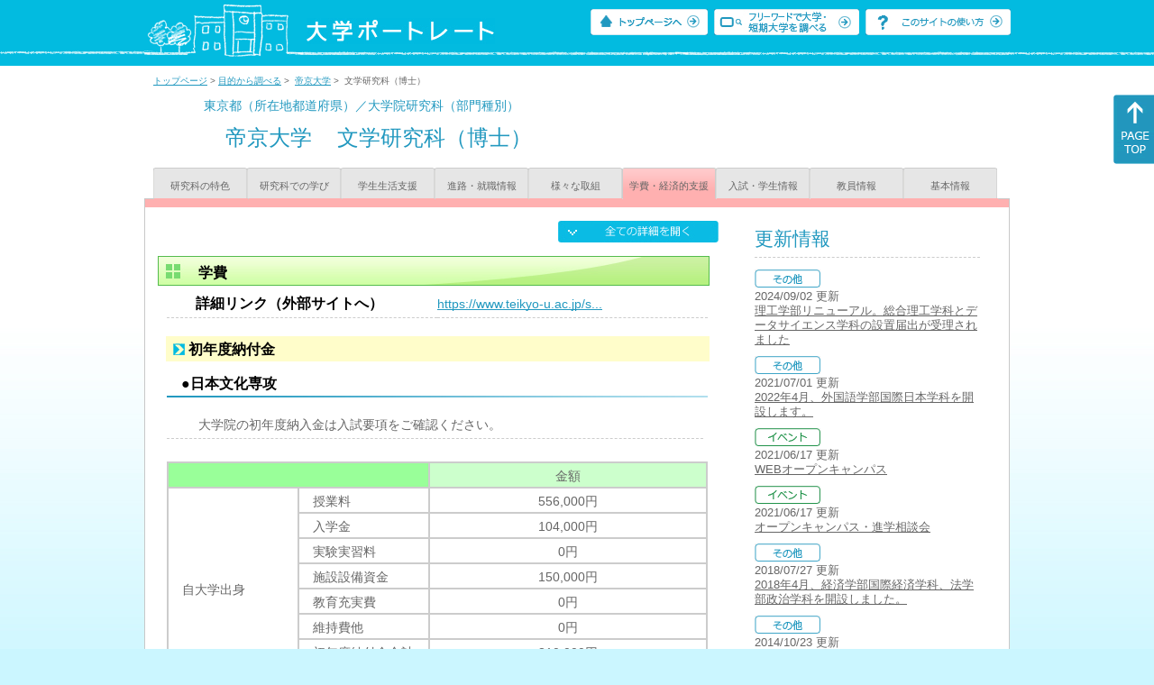

--- FILE ---
content_type: text/html
request_url: https://up-j.shigaku.go.jp/department/category06/00000000263901011.html
body_size: 34202
content:
<!DOCTYPE html PUBLIC "-//W3C//DTD XHTML 1.0 Transitional//EN" "http://www.w3.org/TR/xhtml1/DTD/xhtml1-transitional.dtd">
<html xmlns="http://www.w3.org/1999/xhtml" lang="ja" xml:lang="ja-JP">
  <head>
    <meta http-equiv="content-language" content="ja">
    <meta http-equiv="Content-Type" content="text/html; charset=EUC-JP" />

    <title>	帝京大学&nbsp;文学研究科（博士）&nbsp;学費・経済的支援｜大学ポートレート</title>
    <meta name="Description" content="" />
    <meta name="viewport" content="width=device-width, initial-scale=1" />

    <meta name="Keywords" content="" />
    <meta http-equiv="content-script-type" content="text/javascript" />

    <script type="text/javascript" src="/components/js/jquery-3.7.0.min.js"></script>
    <script type="text/javascript" src="/components/js/scroll.js"></script>

    <link rel="stylesheet" type="text/css" media="all" href="/components/css_sp/_style.css" />
    
      <link rel="stylesheet" type="text/css" media="all" href="/components/css_sp/_style04y.css" />
        <link rel="stylesheet" type="text/css" media="all" href="/components/css_sp/_style02.css" />
    <link rel="stylesheet" type="text/css" media="all" href="/components/css_sp/_style03.css" />
    <link rel="stylesheet" type="text/css" media="all" href="/components/css_sp/_style05.css" />
    <link rel="stylesheet" type="text/css" media="all" href="/components/css_sp/botei.css" />
    <link rel="stylesheet" type="text/css" media="print" href="/components/css_sp/_style_pr.css" />
    <link rel="stylesheet" type="text/css" media="all" href="/components/css_sp/_style_sp.css" />
    <!--画像スライド-->
    <script type="text/javascript" src="/components/js/jquery.jcarousel.min.js"></script>
    <script type="text/javascript" src="/components/js/mycarousel.js"></script>
    <link rel="stylesheet" type="text/css" href="/components/js/slick.css"/>
    <!--画像スライド-->
    <!--画像ポップアップ-->
    <script type="text/javascript" src="/components/js/lightbox.js"></script>
    <link rel="stylesheet" type="text/css" href="/components/js/lightbox.css" />
    <!--画像ポップアップ-->
    <!--コンテンツオープン-->
    <script type="text/javascript" src="/components/js/open.js"></script>
    <script type="text/javascript" src="/components/js/sp_slide.js"></script>
    <!--コンテンツオープン-->
    <!--サイド動的バナー-->
    <script type="text/javascript" src="/components/js/wrapscroll.js"></script>
    <script type="text/javascript" src="/components/js/margin_top_web.js"></script>
    <!--サイド動的バナー-->
    <!-- ツールチップ開閉 -->
    <script type="text/javascript" src="/components/js/jquery.tooltip.js"></script>
    <script type="text/javascript" src="/components/js/jquery.tooltip_close.js"></script>
    <link rel="stylesheet" type="text/css" href="/components/css_sp/tooltip.css" />
    <!-- ツールチップ開閉 -->
    <!-- モバイル用ヘッダーメニュー -->
    <script type="text/javascript" src="/components/js/sp_nav.js"></script>
    <script type="text/javascript" src="/components/js/close.js"></script>
    <!-- モバイル用ヘッダーメニュー -->
    <!-- Google tag (gtag.js) -->
    <script async src="https://www.googletagmanager.com/gtag/js?id=G-MRBBDQG5LX"></script>
    <script type="text/javascript" src="/components/js/tracking-act.js"></script>
    <!-- Google tag (gtag.js) -->
  </head>

  <body id="univ_style">
    <span itemscope itemtype="http://schema.org/Webpage">
<script type="text/javascript" src="/components/js/nofukinhash.js"></script>
<!--preview_common_header_start-->
<div id="head01">
	<div id="head01_960">
		<div id="head01_style">
			<h1 id="head02"><a href="/"><img src="/components/img/logo_head.jpg" alt="大学ポートレート" /></a></h1>
			<div id="head03" class="sp_none">
				<div class="head04"><a href="/"><img src="/components/img/btn_head01.jpg" alt="トップページへ" /></a></div>
				<div class="head05"><a href="/IndexWords"><img src="/components/img/btn_head02.jpg" alt="フリーワード検索" /></a></div>
				<div class="head06"><a href="https://www.shigaku.go.jp/p_usage_about.htm">
				<img src="/components/img/btn_head03.jpg" alt="このサイトの使い方" /></a></div>
				<div class="clear"></div>
				</div>
			<div class="clear"></div>
		</div>
	</div>

	<dl id="acMenu02" class="pc_none">
		<dt></dt>
		<dd>
			<ul>
				<li><a href="/">トップページ</a></li>
				<li><a href="https://www.shigaku.go.jp/p_ps_about.htm">私立大学・短期大学について</a></li>
				<li><a href="https://www.shigaku.go.jp/p_dic_a.htm">用語辞典</a></li>
				<li><a href="https://www.shigaku.go.jp/p_usage_about.htm">このサイトの使い方</a></li>
				<li><a href="/IndexPurpose">目的から大学・短期大学を調べる</a></li>
				<li><a href="/IndexWords">フリーワードで大学・短期大学を調べる</a></li>
									<li><a href="../category09/00000000263901011.html#03" onclick="close_menu2()">ニュース新着情報</a></li>
											<li><a href="/school/category08/00000000263901000.html#03">設置学部等一覧</a></li>
												</ul>
		</dd>
	</dl>
</div>

<!--preview_common_header_end-->
<div id="style">
		<!--preview_gakubu_header_start-->
	<div class="pan_navi"><span itemprop="breadcrumb"><a href="/">トップページ</a>&nbsp;&gt;&nbsp;<a href="/IndexPurpose">目的から調べる</a>&nbsp;&gt;&nbsp;
		<a href="/school/category08/00000000263901000.html">帝京大学</a>&nbsp;&gt;&nbsp;
		文学研究科（博士）
	</span></div>

<span itemprop="mainContentOfPage" itemscope itemtype="http://schema.org/WebPageElement">
	<span class="univ_name004 sp_none">東京都（所在地都道府県）／大学院研究科（部門種別）</span>
<span itemscope id="GAKUBU_NAME_LOGO">
	<div class="univ_name001">
		<div class="univ_name002">
					</div>
		<h2 class="univ_name003">
			<span class="indent_sp">
				<span itemprop="brand" itemscope itemtype="http://schema.org/CollegeOrUniversity">
					<span itemprop="name">
										<span class="botei_middle pc_none">
					<a href="/school/category08/00000000263901000.html">帝京大学</a>
					</span>
					<span class="botei_middle sp_none">
					帝京大学
					</span>
					</span>
					<span class="sp_none">&nbsp;&nbsp;</span><br class="pc_none"/>
					<span itemprop="name">
										<span class="botei_middle">文学研究科（博士）</span>
					</span>
				</span>
			</span>
		</h2>
		<div class="clear"></div>
	</div>
</span>
	<div class="univ_menu_b01">
	<span itemprop="about" itemscope itemtype="http://schema.org/Thing">
		<div class="univ_tab02"><a href="../category01/00000000263901011.html">研究科の特色</a></div>
		<div class="univ_tab02"><a href="../category02/00000000263901011.html">研究科での学び</a></div>
		<div class="univ_tab02"><a href="../category03/00000000263901011.html">学生生活支援</a></div>
		<div class="univ_tab02"><a href="../category04/00000000263901011.html">進路・就職情報</a></div>
		<div class="univ_tab02"><a href="../category05/00000000263901011.html">様々な取組</a></div>
		<div class="univ_tab02_on"><a href="../category06/00000000263901011.html"><span itemprop="name">学費・経済的支援</span></a></div>
		<div class="univ_tab02"><a href="../category07/00000000263901011.html">入試・学生情報</a></div>
		<div class="univ_tab02"><a href="../category08/00000000263901011.html">教員情報</a></div>
		<div class="univ_tab02"><a href="../category09/00000000263901011.html">基本情報</a></div>
		<div class="clear"></div>
	</span>
	</div>
	<span itemprop="author" itemscope itemtype="http://schema.org/CollegeOrUniversity" itemref="GAKUBU_NAME_LOGO">
<!--preview_gakubu_header_end-->	<div class="univ_style001">
		<!--preview_common_photo_start-->
<!--preview_common_photo_end-->								
		<div class="univ_left01">
			<div class="univ_content14btn_all sp_none"><img style="cursor:pointer;" onclick="show_all2()" id="allopen" src="/components/img/btn_all_open.jpg"></div>

							<h3 class="ugakubu_title04g" id="01">学費</h3>
								
									<div class="univ_content12">
						<div class="univ_content13l"><span class="indent_sp02">詳細リンク（外部サイトへ）</span></div>
						<div class="univ_content14r"><a href="https://www.teikyo-u.ac.jp/studentlife/life_support/financial_support" target="_blank">https://www.teikyo-u.ac.jp/s...</a></div>
						<div class="clear"></div>
					</div>
				
				<dl class="acMenu04">
											<dt id="nofukin"><div class="univ_content11_new">初年度納付金</div></dt>
						<dd class="acMenu04_dd">
																								<div class="univ_content12">
										<div class="univ_content13x" id="99f177d5be3272d4653bef31e6e235ab"><span class="indent_sp">●日本文化専攻</span></div>
										<div class="clear"></div>
									</div>
																									<div class="univ_content12">
										<div class="univ_content09">大学院の初年度納入金は入試要項をご確認ください。</div>
									</div>
																								<div class="clear20"></div>
																																				<div class="data_table001 pc_none">＞＞＞＞</div>
										<div class="sp_table_scroll">
											<table class="univ_content01_01">
												<tr>
													<td colspan="2" class="univ_content01_02g"></td>
													<td class="univ_content01_06g">金額</td>
												</tr>
												<tr>
													<td rowspan="8" class="univ_content01_04">自大学出身</td>
													<td class="univ_content01_04">授業料</td>
													<td class="univ_content01_07" >556,000円</td>
												</tr>
												<tr>
													<td class="univ_content01_04">入学金</td>
													<td class="univ_content01_07" >104,000円</td>
												</tr>
												<tr>
													<td class="univ_content01_04">実験実習料</td>
													<td class="univ_content01_07" >0円</td>
												</tr>
												<tr>
													<td class="univ_content01_04">施設設備資金</td>
													<td class="univ_content01_07" >150,000円</td>
												</tr>
												<tr>
													<td class="univ_content01_04">教育充実費</td>
													<td class="univ_content01_07" >0円</td>
												</tr>
												<tr>
													<td class="univ_content01_04">維持費他</td>
													<td class="univ_content01_07" >0円</td>
												</tr>
												<tr>
													<td class="univ_content01_04">初年度納付金合計</td>
													<td class="univ_content01_07" >810,000円</td>
												</tr>
												<tr>
													<td class="univ_content01_04">入学検定料</td>
													<td class="univ_content01_07" >35,000円</td>
												</tr>
												<tr>
													<td rowspan="8" class="univ_content01_04">他大学出身</td>
													<td class="univ_content01_04">授業料</td>
													<td class="univ_content01_07" >556,000円</td>
												</tr>
												<tr>
													<td class="univ_content01_04">入学金</td>
													<td class="univ_content01_07" >204,000円</td>
												</tr>
												<tr>
													<td class="univ_content01_04">実験実習料</td>
													<td class="univ_content01_07" >0円</td>
												</tr>
												<tr>
													<td class="univ_content01_04">施設設備資金</td>
													<td class="univ_content01_07" >150,000円</td>
												</tr>
												<tr>
													<td class="univ_content01_04">教育充実費</td>
													<td class="univ_content01_07" >0円</td>
												</tr>
												<tr>
													<td class="univ_content01_04">維持費他</td>
													<td class="univ_content01_07" >0円</td>
												</tr>
												<tr>
													<td class="univ_content01_04">初年度納付金合計</td>
													<td class="univ_content01_07" >910,000円</td>
												</tr>
												<tr>
													<td class="univ_content01_04">入学検定料</td>
													<td class="univ_content01_07" >35,000円</td>
												</tr>
											</table>
										</div>
										<div class="clear"></div>
																																									<div class="univ_content12">
										<div class="univ_content13x" id="40dbe2dcc00ccc0f3d358eba9951c9d2"><span class="indent_sp">●心理学専攻博士後期課程</span></div>
										<div class="clear"></div>
									</div>
																																<div class="clear20"></div>
																																				<div class="data_table001 pc_none">＞＞＞＞</div>
										<div class="sp_table_scroll">
											<table class="univ_content01_01">
												<tr>
													<td colspan="2" class="univ_content01_02g"></td>
													<td class="univ_content01_06g">金額</td>
												</tr>
												<tr>
													<td rowspan="8" class="univ_content01_04">自大学出身</td>
													<td class="univ_content01_04">授業料</td>
													<td class="univ_content01_07" >608,000円</td>
												</tr>
												<tr>
													<td class="univ_content01_04">入学金</td>
													<td class="univ_content01_07" >104,000円</td>
												</tr>
												<tr>
													<td class="univ_content01_04">実験実習料</td>
													<td class="univ_content01_07" >0円</td>
												</tr>
												<tr>
													<td class="univ_content01_04">施設設備資金</td>
													<td class="univ_content01_07" >210,000円</td>
												</tr>
												<tr>
													<td class="univ_content01_04">教育充実費</td>
													<td class="univ_content01_07" >0円</td>
												</tr>
												<tr>
													<td class="univ_content01_04">維持費他</td>
													<td class="univ_content01_07" >0円</td>
												</tr>
												<tr>
													<td class="univ_content01_04">初年度納付金合計</td>
													<td class="univ_content01_07" >922,000円</td>
												</tr>
												<tr>
													<td class="univ_content01_04">入学検定料</td>
													<td class="univ_content01_07" >35,000円</td>
												</tr>
												<tr>
													<td rowspan="8" class="univ_content01_04">他大学出身</td>
													<td class="univ_content01_04">授業料</td>
													<td class="univ_content01_07" >608,000円</td>
												</tr>
												<tr>
													<td class="univ_content01_04">入学金</td>
													<td class="univ_content01_07" >204,000円</td>
												</tr>
												<tr>
													<td class="univ_content01_04">実験実習料</td>
													<td class="univ_content01_07" >0円</td>
												</tr>
												<tr>
													<td class="univ_content01_04">施設設備資金</td>
													<td class="univ_content01_07" >210,000円</td>
												</tr>
												<tr>
													<td class="univ_content01_04">教育充実費</td>
													<td class="univ_content01_07" >0円</td>
												</tr>
												<tr>
													<td class="univ_content01_04">維持費他</td>
													<td class="univ_content01_07" >0円</td>
												</tr>
												<tr>
													<td class="univ_content01_04">初年度納付金合計</td>
													<td class="univ_content01_07" >1,022,000円</td>
												</tr>
												<tr>
													<td class="univ_content01_04">入学検定料</td>
													<td class="univ_content01_07" >35,000円</td>
												</tr>
											</table>
										</div>
										<div class="clear"></div>
																																									<div class="univ_content12">
										<div class="univ_content13x" id="1f1ff21afaebbed0c62d83d022e22679"><span class="indent_sp">●史学・文化遺産学専攻</span></div>
										<div class="clear"></div>
									</div>
																																<div class="clear20"></div>
																																				<div class="data_table001 pc_none">＞＞＞＞</div>
										<div class="sp_table_scroll">
											<table class="univ_content01_01">
												<tr>
													<td colspan="2" class="univ_content01_02g"></td>
													<td class="univ_content01_06g">金額</td>
												</tr>
												<tr>
													<td rowspan="8" class="univ_content01_04">自大学出身</td>
													<td class="univ_content01_04">授業料</td>
													<td class="univ_content01_07" >556,000円</td>
												</tr>
												<tr>
													<td class="univ_content01_04">入学金</td>
													<td class="univ_content01_07" >104,000円</td>
												</tr>
												<tr>
													<td class="univ_content01_04">実験実習料</td>
													<td class="univ_content01_07" >0円</td>
												</tr>
												<tr>
													<td class="univ_content01_04">施設設備資金</td>
													<td class="univ_content01_07" >150,000円</td>
												</tr>
												<tr>
													<td class="univ_content01_04">教育充実費</td>
													<td class="univ_content01_07" >0円</td>
												</tr>
												<tr>
													<td class="univ_content01_04">維持費他</td>
													<td class="univ_content01_07" >0円</td>
												</tr>
												<tr>
													<td class="univ_content01_04">初年度納付金合計</td>
													<td class="univ_content01_07" >810,000円</td>
												</tr>
												<tr>
													<td class="univ_content01_04">入学検定料</td>
													<td class="univ_content01_07" >35,000円</td>
												</tr>
												<tr>
													<td rowspan="8" class="univ_content01_04">他大学出身</td>
													<td class="univ_content01_04">授業料</td>
													<td class="univ_content01_07" >556,000円</td>
												</tr>
												<tr>
													<td class="univ_content01_04">入学金</td>
													<td class="univ_content01_07" >204,000円</td>
												</tr>
												<tr>
													<td class="univ_content01_04">実験実習料</td>
													<td class="univ_content01_07" >0円</td>
												</tr>
												<tr>
													<td class="univ_content01_04">施設設備資金</td>
													<td class="univ_content01_07" >150,000円</td>
												</tr>
												<tr>
													<td class="univ_content01_04">教育充実費</td>
													<td class="univ_content01_07" >0円</td>
												</tr>
												<tr>
													<td class="univ_content01_04">維持費他</td>
													<td class="univ_content01_07" >0円</td>
												</tr>
												<tr>
													<td class="univ_content01_04">初年度納付金合計</td>
													<td class="univ_content01_07" >910,000円</td>
												</tr>
												<tr>
													<td class="univ_content01_04">入学検定料</td>
													<td class="univ_content01_07" >35,000円</td>
												</tr>
											</table>
										</div>
										<div class="clear"></div>
																														</dd>
										
					
					
									</dl>
						<dl class="acMenu04">
														<h3 class="ugakubu_title04g" id="02">経済的支援</h3>
																<dt><div class="univ_content11_new">奨学金</div></dt>
						<dd>
							<div class="clear"></div>
							<table class="univ_content01">
								<col width="300">
								<col width="300">
																									<tr>
										<td class="gakubu_content02"><span class="indent_sp02">詳細リンク</span></td>
										<td class="gakubu_content03"><a href="https://www.teikyo-u.ac.jp/studentlife/life_support/financial_support" target="_blank">https://www.teikyo-u.ac.jp/stude...</a></td>
									</tr>
															</table>
							<div class="clear"></div>

																																																																																																																																																																			</dd>
																<dt>
							<div class="univ_content11_new">授業料等減免</div>
							<div class="clear sp_none"></div>
						</dt>
						<dd>
							<table class="univ_content01">
								<col width="300">
								<col width="300">
																									<tr>
										<td class="gakubu_content02"><span class="indent_sp02">詳細リンク</span></td>
										<td class="gakubu_content03"><a href="https://www.teikyo-u.ac.jp/studentlife/life_support/financial_support" target="_blank">https://www.teikyo-u.ac.jp/stude...</a></td>
									</tr>
															</table>
							<div class="clear"></div>

																																																																																																																																																																			</dd>
										<div class="clear"></div>
							</dl>
					</div>
		<div class="univ_right01 sp_none">
			<div class="univ_right02">

				<!--preview_side_news_start-->
	<div class="univ_right03">
		<div class="univ_right04">更新情報</div>
		<div class="univ_right05">
					<div class="univ_right06">
			<img src="/components/img/icon_side03.gif" alt="その他" />
						</div>
			<div class="univ_right07">2024/09/02&nbsp;更新<br />
									<a href="/school/category08/00000000263901000.html#04">理工学部リニューアル。総合理工学科とデータサイエンス学科の設置届出が受理されました</a>
												</div>	
					<div class="univ_right06">
			<img src="/components/img/icon_side03.gif" alt="その他" />
						</div>
			<div class="univ_right07">2021/07/01&nbsp;更新<br />
									<a href="/school/category08/00000000263901000.html#04">2022年4月、外国語学部国際日本学科を開設します。</a>
												</div>	
					<div class="univ_right06">
			<img src="/components/img/icon_side04.gif" alt="イベント" />
						</div>
			<div class="univ_right07">2021/06/17&nbsp;更新<br />
															<span itemprop="brand" itemscope itemtype="http://schema.org/CollegeOrUniversity"><span itemprop="events" itemscope itemtype="http://schema.org/EducationEvent"><span itemprop="name"><span itemprop="description"><a href="/school/category08/00000000263901000.html#04" itemprop="sameAs">WEBオープンキャンパス</a></span></span></span></span>												</div>	
					<div class="univ_right06">
			<img src="/components/img/icon_side04.gif" alt="イベント" />
						</div>
			<div class="univ_right07">2021/06/17&nbsp;更新<br />
															<span itemprop="brand" itemscope itemtype="http://schema.org/CollegeOrUniversity"><span itemprop="events" itemscope itemtype="http://schema.org/EducationEvent"><span itemprop="name"><span itemprop="description"><a href="/school/category08/00000000263901000.html#04" itemprop="sameAs">オープンキャンパス・進学相談会</a></span></span></span></span>												</div>	
					<div class="univ_right06">
			<img src="/components/img/icon_side03.gif" alt="その他" />
						</div>
			<div class="univ_right07">2018/07/27&nbsp;更新<br />
									<a href="/school/category08/00000000263901000.html#04">2018年4月、経済学部国際経済学科、法学部政治学科を開設しました。</a>
												</div>	
					<div class="univ_right06">
			<img src="/components/img/icon_side03.gif" alt="その他" />
						</div>
			<div class="univ_right07">2014/10/23&nbsp;更新<br />
									<a href="/school/category08/00000000263901000.html#04">ニュースを更新しました。</a>
												</div>	
				</div>	
	</div>
<!--preview_side_news_end-->
				<!--preview_side_link_start-->
				<div class="univ_right03">
					<div class="univ_right04">学費・経済的支援目次</div>
					<div class="univ_right05">
						<ul class="univ_right08">
							<li><a href="#01">学費</a></li>							<li><a href="#02">経済的支援</a></li>						</ul>
					</div>
				</div>
				<!--preview_side_link_end-->
								<!--preview_side_gakubu_start-->
								<div class="univ_right03">
					<div class="univ_right04">学部・学科情報</div>
					<div class="univ_right05">
											<span itemprop="brand" itemscope itemtype="http://schema.org/CollegeOrUniversity">
											<ul class="univ_right08">
												<span itemprop="department" itemscope itemtype="http://schema.org/CollegeOrUniversity">
							<li>
															<span itemprop="name" class="">
									<a href="/department/category06/00000000263901008.html">経済学部</a>
								</span>
														</li>
						</span>
												<span itemprop="department" itemscope itemtype="http://schema.org/CollegeOrUniversity">
							<li>
															<span itemprop="name" class="">
									<a href="/department/category06/00000000263901015.html">文学部</a>
								</span>
														</li>
						</span>
												<span itemprop="department" itemscope itemtype="http://schema.org/CollegeOrUniversity">
							<li>
															<span itemprop="name" class="">
									<a href="/department/category06/00000000263901007.html">法学部</a>
								</span>
														</li>
						</span>
												<span itemprop="department" itemscope itemtype="http://schema.org/CollegeOrUniversity">
							<li>
															<span itemprop="name" class="">
									<a href="/department/category06/00000000263901002.html">医学部</a>
								</span>
														</li>
						</span>
												<span itemprop="department" itemscope itemtype="http://schema.org/CollegeOrUniversity">
							<li>
															<span itemprop="name" class="">
									<a href="/department/category06/00000000263901003.html">薬学部</a>
								</span>
														</li>
						</span>
												<span itemprop="department" itemscope itemtype="http://schema.org/CollegeOrUniversity">
							<li>
															<span itemprop="name" class="">
									<a href="/department/category06/00000000263901004.html">理工学部</a>
								</span>
														</li>
						</span>
												<span itemprop="department" itemscope itemtype="http://schema.org/CollegeOrUniversity">
							<li>
															<span itemprop="name" class="">
									<a href="/department/category06/00000000263901018.html">医療技術学部</a>
								</span>
														</li>
						</span>
												<span itemprop="department" itemscope itemtype="http://schema.org/CollegeOrUniversity">
							<li>
															<span itemprop="name" class="">
									<a href="/department/category06/00000000263901020.html">福岡医療技術学部</a>
								</span>
														</li>
						</span>
												<span itemprop="department" itemscope itemtype="http://schema.org/CollegeOrUniversity">
							<li>
															<span itemprop="name" class="">
									<a href="/department/category06/00000000263901023.html">外国語学部</a>
								</span>
														</li>
						</span>
												<span itemprop="department" itemscope itemtype="http://schema.org/CollegeOrUniversity">
							<li>
															<span itemprop="name" class="">
									<a href="/department/category06/00000000263901024.html">理工学部（通信教育課程）</a>
								</span>
														</li>
						</span>
												<span itemprop="department" itemscope itemtype="http://schema.org/CollegeOrUniversity">
							<li>
															<span itemprop="name" class="">
									<a href="/department/category06/00000000263901030.html">教育学部</a>
								</span>
														</li>
						</span>
												<span itemprop="department" itemscope itemtype="http://schema.org/CollegeOrUniversity">
							<li>
															<span itemprop="name" class="">
									<a href="/department/category06/00000000263901001.html">医学研究科</a>
								</span>
														</li>
						</span>
												<span itemprop="department" itemscope itemtype="http://schema.org/CollegeOrUniversity">
							<li>
															<span itemprop="name" class="">
									<a href="/department/category06/00000000263901010.html">文学研究科（修士）</a>
								</span>
														</li>
						</span>
												<span itemprop="department" itemscope itemtype="http://schema.org/CollegeOrUniversity">
							<li>
															<span itemprop="name" class="">
									<a href="/department/category06/00000000263901016.html">経済学研究科（修士）</a>
								</span>
														</li>
						</span>
												<span itemprop="department" itemscope itemtype="http://schema.org/CollegeOrUniversity">
							<li>
															<span itemprop="name" class="">
									<a href="/department/category06/00000000263901011.html">文学研究科（博士）</a>
								</span>
														</li>
						</span>
												<span itemprop="department" itemscope itemtype="http://schema.org/CollegeOrUniversity">
							<li>
															<span itemprop="name" class="">
									<a href="/department/category06/00000000263901012.html">法学研究科（修士）</a>
								</span>
														</li>
						</span>
												<span itemprop="department" itemscope itemtype="http://schema.org/CollegeOrUniversity">
							<li>
															<span itemprop="name" class="">
									<a href="/department/category06/00000000263901014.html">経済学研究科（博士）</a>
								</span>
														</li>
						</span>
												<span itemprop="department" itemscope itemtype="http://schema.org/CollegeOrUniversity">
							<li>
															<span itemprop="name" class="">
									<a href="/department/category06/00000000263901013.html">法学研究科（博士）</a>
								</span>
														</li>
						</span>
												<span itemprop="department" itemscope itemtype="http://schema.org/CollegeOrUniversity">
							<li>
															<span itemprop="name" class="">
									<a href="/department/category06/00000000263901009.html">理工学研究科（修士）</a>
								</span>
														</li>
						</span>
												<span itemprop="department" itemscope itemtype="http://schema.org/CollegeOrUniversity">
							<li>
															<span itemprop="name" class="">
									<a href="/department/category06/00000000263901019.html">理工学研究科（博士）</a>
								</span>
														</li>
						</span>
												<span itemprop="department" itemscope itemtype="http://schema.org/CollegeOrUniversity">
							<li>
															<span itemprop="name" class="">
									<a href="/department/category06/00000000263901021.html">医療技術学研究科（修士）</a>
								</span>
														</li>
						</span>
												<span itemprop="department" itemscope itemtype="http://schema.org/CollegeOrUniversity">
							<li>
															<span itemprop="name" class="">
									<a href="/department/category06/00000000263901022.html">医療技術学研究科（博士）</a>
								</span>
														</li>
						</span>
												<span itemprop="department" itemscope itemtype="http://schema.org/CollegeOrUniversity">
							<li>
															<span itemprop="name" class="">
									<a href="/department/category06/00000000263901025.html">理工学研究科（通信教育課程）（修士）</a>
								</span>
														</li>
						</span>
												<span itemprop="department" itemscope itemtype="http://schema.org/CollegeOrUniversity">
							<li>
															<span itemprop="name" class="">
									<a href="/department/category06/00000000263901026.html">教職研究科</a>
								</span>
														</li>
						</span>
												<span itemprop="department" itemscope itemtype="http://schema.org/CollegeOrUniversity">
							<li>
															<span itemprop="name" class="">
									<a href="/department/category06/00000000263901027.html">外国語研究科（修士）</a>
								</span>
														</li>
						</span>
												<span itemprop="department" itemscope itemtype="http://schema.org/CollegeOrUniversity">
							<li>
															<span itemprop="name" class="">
									<a href="/department/category06/00000000263901028.html">外国語研究科（博士）</a>
								</span>
														</li>
						</span>
												<span itemprop="department" itemscope itemtype="http://schema.org/CollegeOrUniversity">
							<li>
															<span itemprop="name" class="">
									<a href="/department/category06/00000000263901029.html">公衆衛生学研究科（専門職）</a>
								</span>
														</li>
						</span>
												<span itemprop="department" itemscope itemtype="http://schema.org/CollegeOrUniversity">
							<li>
															<span itemprop="name" class="">
									<a href="/department/category06/00000000263901031.html">薬学研究科（博士）</a>
								</span>
														</li>
						</span>
												<span itemprop="department" itemscope itemtype="http://schema.org/CollegeOrUniversity">
							<li>
															<span itemprop="name" class="">
									<a href="/department/category06/00000000263901017.html">公衆衛生学研究科（博士）</a>
								</span>
														</li>
						</span>
												<span itemprop="department" itemscope itemtype="http://schema.org/CollegeOrUniversity">
							<li>
															<span itemprop="name" class="">
									<a href="/department/category06/00000000263901032.html">保健学研究科（修士）</a>
								</span>
														</li>
						</span>
												<span itemprop="department" itemscope itemtype="http://schema.org/CollegeOrUniversity">
							<li>
															<span itemprop="name" class="">
									<a href="/department/category06/00000000263901033.html">保健学研究科（博士）</a>
								</span>
														</li>
						</span>
												<span itemprop="department" itemscope itemtype="http://schema.org/CollegeOrUniversity">
							<li>
															<span itemprop="name" class=" botei_background_n botei_background_position botei_40_pad botei_top botei_block_display">
									<a href="/department/category06/00000000263901005.html">薬学研究科（修士）（募停）</a>
								</span>
														</li>
						</span>
												</ul>
											</span>
										</div>
				</div>
				<!--preview_side_gakubu_end-->
			</div>
		</div>
		<div class="clear"></div>
	</div>
	<!--preview_common_footer_start-->
					</span>
				</span>
			</div>
			<div id="footer01" class="sp_none">
				<div id="footer01_960">
					<div id="footer02">●<a href="/">トップページ</a>&nbsp;●<a href="https://www.shigaku.go.jp/p_ps_about.htm">私立大学・短期大学について</a>&nbsp;●<a href="https://www.shigaku.go.jp/p_dic_a.htm">用語辞典</a>&nbsp;●<a href="https://www.shigaku.go.jp/p_usage_about.htm">サイトの利用方法</a>&nbsp;●<a href="/IndexPurpose">目的から大学・短期大学を調べる</a>&nbsp;●<a href="/IndexWords">フリーワードで大学・短期大学を調べる</a></div>
					<div id="footer04">
						<div class="footer06"><a href="https://portraits.niad.ac.jp/"><img src="/components/img/footer_banner02.jpg" alt="国公私立共通検索のページへ" /></a></div>
						<div class="clear"></div>
					</div>
				</div>
			</div>
			<div id="footer03">
				<div id="footer03_inner">
					<div id="footer03_cright">&copy;&nbsp;2014 日本私立学校振興・共済事業団</div>
				</div>
			</div>

			<div id="move_right" class="sp_none">
				<a href="#head01"><img src="/components/img/bt_gotop.gif" /></a>
			</div>
		</span>
		<script type="text/javascript" src="/components/js/slick.js"></script>
		<script type="text/javascript" src="/components/js/slid_image.js"></script>
	</body>
</html>
<!--preview_common_footer_end-->